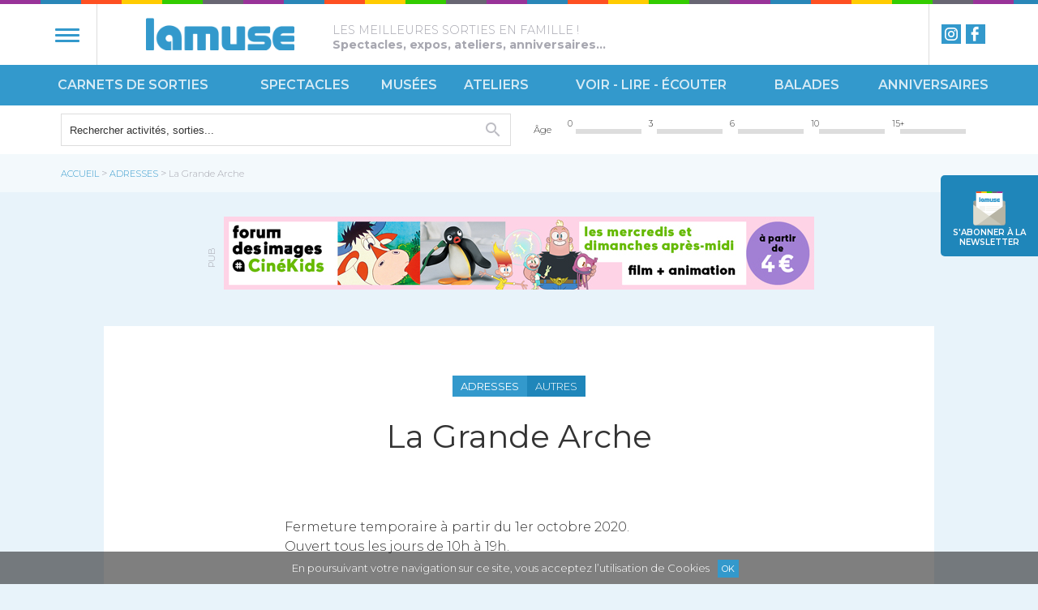

--- FILE ---
content_type: text/html; charset=UTF-8
request_url: https://www.lamuse.fr/adresses-enfants/la-grande-arche-8202.html
body_size: 4414
content:
<!DOCTYPE html PUBLIC "-//W3C//DTD XHTML 1.0 Transitional//EN" "http://www.w3.org/TR/xhtml1/DTD/xhtml1-transitional.dtd">
<html xmlns="http://www.w3.org/1999/xhtml">
<head>
<meta http-equiv="Content-Type" content="text/html; charset=utf-8" />
<meta name="robots" content="index,follow" />
<meta name="rating" content="General">
<meta name="distribution" content="Global" />
<meta name="revisit-after" content="1 day" />
<meta name="description" content="Meilleures idées de sortie et activité pour enfant à Paris : spectacles, expos, musées, cinéma, ateliers, parcs et anniversaires enfant." />
<meta name="keywords" content="sortie enfant, activité pour enfant, sortir en famille, spectacle pour enfant, spectacles, anniversaire enfant, ateliers enfant, théâtre enfant, musée pour enfant à Paris" />
<meta name="viewport" content="initial-scale=1.0, width=device-width" />

<!--[if lt IE 9]>
<script src="//html5shim.googlecode.com/svn/trunk/html5.js"></script>
<![endif]-->

<meta property="og:type" content="website" />
<meta property="og:site_name" content="lamuse.fr"/>
<meta property="fb:admins" content="590614934,766967766"/>
<meta property='og:type' content='article' />
<meta property='og:title' content='LAMUSE | La Grande Arche' />
<meta property='og:description' content='Meilleures id&eacute;es de sortie et activit&eacute; pour enfant &agrave; Paris : spectacles, expos, mus&eacute;es, cin&eacute;ma, ateliers, parcs et anniversaires enfant.' />
<meta property='og:url' content='https://www.lamuse.fr/adresses-enfants/la-grande-arche-8202.html' />
<meta property='og:image' content='https://www.lamuse.fr/images/logo_lamuse.png' />
<meta name="twitter:card" content="summary" />
<meta name="twitter:url" content="https://www.lamuse.fr/adresses-enfants/la-grande-arche-8202.html" />
<meta name="twitter:title" content="LAMUSE | La Grande Arche" />
<meta name="twitter:description" content="Meilleures id&eacute;es de sortie et activit&eacute; pour enfant &agrave; Paris : spectacles, expos, mus&eacute;es, cin&eacute;ma, ateliers, parcs et anniversaires enfant." />
<meta name="twitter:image" content="https://www.lamuse.fr/images/logo_lamuse.png" />

<title>LAMUSE | La Grande Arche</title>

<link rel="preconnect" href="https://fonts.googleapis.com">
<link rel="preconnect" href="https://fonts.gstatic.com" crossorigin>
<link href="https://fonts.googleapis.com/css2?family=Montserrat:ital,wght@0,100..900;1,100..900&display=swap" rel="stylesheet">

  
<script type="text/javascript" src="/js/jquery-1.12.3.min.js"></script>
<script type="text/javascript" src="/js/jquery-ui.js"></script>
<script type="text/javascript" src="/js/jquery.cookie.js"></script>
<script type="text/javascript" src="/js/search.js"></script>
<script type="text/javascript" src="/js/common.js"></script>
<script type="text/javascript" src="/js/display.js"></script>

<link rel="stylesheet" href="/css/style.css" type="text/css" />


<link rel="alternate" type="application/rss+xml" title="rss" href="" />
<!-- Google tag (gtag.js) -->
<script async src="https://www.googletagmanager.com/gtag/js?id=G-6DFTCR998F"></script>
<script>
  window.dataLayer = window.dataLayer || [];
  function gtag(){dataLayer.push(arguments);}
  gtag('js', new Date());

  gtag('config', 'G-6DFTCR998F');
</script>

<!-- Facebook Pixel Code -->
<script>
!function(f,b,e,v,n,t,s)
{if(f.fbq)return;n=f.fbq=function(){n.callMethod?
n.callMethod.apply(n,arguments):n.queue.push(arguments)};
if(!f._fbq)f._fbq=n;n.push=n;n.loaded=!0;n.version='2.0';
n.queue=[];t=b.createElement(e);t.async=!0;
t.src=v;s=b.getElementsByTagName(e)[0];
s.parentNode.insertBefore(t,s)}(window, document,'script',
'https://connect.facebook.net/en_US/fbevents.js');
fbq('init', '369721681062975');
fbq('track', 'PageView');
</script>
<noscript><img height="1" width="1" style="display:none"
src="https://www.facebook.com/tr?id=369721681062975&ev=PageView&noscript=1"
/></noscript></head>
<body class="page">
<header>
<div id="header-logo">
<div class="stripes"></div>
<div class="wrapper">
<div id="burger"><span></span><p>menu</p></div>
<a href="/" title="Lamuse" id="logo">
	<img src="/images/logo_lamuse.png" alt="Lamuse"></a>
	<h1>Lamuse</h1><h2 id="baseline">LES MEILLEURES SORTIES EN FAMILLE !  <b><br>Spectacles, expos, ateliers, anniversaires...</b></h2><div class="social">
<a href="https://www.facebook.com/lamuseFR" target="_blank" class="fb">Facebook</a><a href="https://www.instagram.com/lamuse.fr/" target="_blank" class="instagram">instagram</a></div>
</div>
</div>

<nav>
<a href="" class="close"><span></span></a>
<ul><li ><a href="/carnets-de-sorties-enfants">Carnets de sorties</a></li><li ><a href="/spectacles-enfants">Spectacles</a></li><li  class="subcat"><a href="/musees-enfants">Musées</a><div class="cat"><ul><li style="background-image:url(/media/thumb/main_peinture3.jpg);"><a href="/musees-enfants/ateliers-des-musees">Ateliers des musées</a></li><li style="background-image:url(/media/thumb/musee_tableaux.jpg);"><a href="/musees-enfants/expos-et-visites-guidees">Expos et Visites guidées</a></li></ul></div></li><li  class="subcat"><a href="/ateliers-enfants">Ateliers</a><div class="cat"><ul><li style="background-image:url(/media/thumb/atelierenfant2.jpg);"><a href="/ateliers-enfants/enfants">Enfants</a></li><li style="background-image:url(/media/thumb/parentsenfants2.jpg);"><a href="/ateliers-enfants/parents-et-enfants">Parents et enfants</a></li></ul></div></li><li  class="subcat"><a href="/voir-lire-ecouter-enfants">Voir - Lire - Écouter</a><div class="cat"><ul><li style="background-image:url(/media/thumb/enfant.png);"><a href="/voir-lire-ecouter-enfants/Ecouter">Écouter</a></li><li style="background-image:url(/media/thumb/lecture2.jpg);"><a href="/voir-lire-ecouter-enfants/lire">Lire</a></li><li style="background-image:url(/media/thumb/cinema2.jpg);"><a href="/voir-lire-ecouter-enfants/voir">Voir</a></li></ul></div></li><li  class="subcat"><a href="/balades-enfants">Balades</a><div class="cat"><ul><li style="background-image:url(/media/thumb/velo.jpg);"><a href="/balades-enfants/nature-et-monuments">Nature et Monuments</a></li><li style="background-image:url(/media/thumb/fille_ballon4.jpg);"><a href="/balades-enfants/parc-a-theme">Parc à thème</a></li><li style="background-image:url(/media/thumb/promenade2.jpg);"><a href="/balades-enfants/visites-guidees">Visites Guidées</a></li></ul></div></li><li ><a href="/anniversaires-enfants">Anniversaires</a></li></ul></nav>
<form id="search" method="post" action="/recherche">
<input type="hidden" name="action" value="search">
<input type="hidden" name="basedir" value="/">

<div class="wrapper">

	<div class="container quoi">
	<input type="text" name="quoi" id="search-quoi" value="Rechercher activités, sorties..." >
	<input type="hidden" name="label-quoi" value="Rechercher activités, sorties...">
	<div class="results"></div>
	</div>
	
	
	<div class="container field quelage inactive" data-field="age_deb">
<span>Âge</span>
<ul><li></li><li>
				<span class="age_deb">0</span>
				<a href="/age/0-3" class="tranche " data-deb="0" data-fin="3" ></a>
</li><li>
				<span class="age_deb">3</span>
				<a href="/age/3-6" class="tranche " data-deb="3" data-fin="6" ></a>
</li><li>
				<span class="age_deb">6</span>
				<a href="/age/6-10" class="tranche " data-deb="6" data-fin="10" ></a>
</li><li>
				<span class="age_deb">10</span>
				<a href="/age/10-15" class="tranche " data-deb="10" data-fin="15" ></a>
</li><li>
				<span class="age_deb">15+</span>
				<a href="/age/15-100" class="tranche " data-deb="15" data-fin="100" ></a>
</li>
</ul>
<button class="close"></button>
</div></div>
</form>
<a href="/newsletter" id="newsletter"><span>S'abonner à la </span>newsletter</a>
</header><div id="breadcrumbs">
<div class="wrapper">
<a href="">Accueil</a> > <a href="http://www.lamuse.fr/adresses-enfants">Adresses</a> > <span>La Grande Arche</span></div>
</div><div class="ads banniere" id="ad-787">
				<span class="pub">pub</span><a href="https://www.lamuse.fr/voir-lire-ecouter-enfants/cinekids-un-seul-mot-dordre-pour-cette-nouvelle-edition-rigoler-9622.html"  target="_blank" id="ad-787" class="ads"><img src="/pub/cinekids-lamuse-banniere-728x90-250821.jpg" alt="cinekids-lamuse-banniere-728x90-250821.jpg"  width="728" height="90" /></a></div>


<article class="page"><div class="wrapper article"><div class="image"><img src="/media/images/" title="" alt=""></div><h4 class="categorie">Adresses</h4><div class="rubrique">autres</div><h3 class="title">La Grande Arche</h3><div class="date passed"></div><div class="content noaside"><p>Fermeture temporaire &agrave; partir du 1er octobre 2020. <br />Ouvert tous les jours de 10h &agrave; 19h.&nbsp;</p></div><div class="clr"></div></div>
<div class="author">
			<div class="wrapper">
				<div class="image" style="background-image:url(/media/images/muriel_desveaux.jpg);"></div>
				<span class="author">Par <b>Muriel Desveaux</b><br>M&egrave;re de trois filles, a travaill&eacute; au service marketing d&rsquo;une grande entreprise.&nbsp;Objectif 100% qualit&eacute; !</span>
				<div class="clr"></div>
			</div>
	</div><link rel="stylesheet" href="https://unpkg.com/leaflet@1.0.3/dist/leaflet.css" integrity="sha512-07I2e+7D8p6he1SIM+1twR5TIrhUQn9+I6yjqD53JQjFiMf8EtC93ty0/5vJTZGF8aAocvHYNEDJajGdNx1IsQ==" crossorigin=""/>
<script src="https://unpkg.com/leaflet@1.0.3/dist/leaflet.js" integrity="sha512-A7vV8IFfih/D732iSSKi20u/ooOfj/AGehOKq0f4vLT1Zr2Y+RX7C+w8A1gaSasGtRUZpF/NZgzSAu4/Gc41Lg==" crossorigin=""></script><div id="map"></div><script>

	var mymap = L.map("map",{ zoom:13,home: true,scrollWheelZoom: false}).setView([48.8933878, 2.23663859]);
		
	L.tileLayer("https://{s}.tile.openstreetmap.org/{z}/{x}/{y}.png", {
		maxZoom: 18,
		attribution: '&copy; <a href="https://www.openstreetmap.org/copyright">OpenStreetMap</a> contributors',
	}).addTo(mymap);

	L.marker([48.8933878, 2.23663859]).addTo(mymap)
		.bindPopup("<b>La Grande Arche</b><br>1, parvis de la Défense<br>92800 PUTEAUX ").openPopup();


	var popup = L.popup();

</script><div class="wrapper">
<div id="related">
<div>
<div class="clr"></div></div>
</div>
</div></article>


<div id="contactlayer">
<h2>Contact</h2>
<div class="wrapper">
<div class="col">
	<img src="/images/pic_contact.png"> 
</div>
<div class="col">
<p>Envie de partager vos coups de cœurs, vos découvertes ?<br>
Vous avez particulièrement apprécié un spectacle, une visite, un film, un livre, l’organisation d’un anniversaire... <br>Cette rubrique « Contact » est la vôtre. N’hésitez pas à partager et échanger, nous serons bien évidemment attentifs à toutes vos suggestions !</p></div>
</div>
<div class="clr"></div>
<a href="contact" class="btn">Écrivez-nous</a>

</div>
<div id="tagcloud" class="wrapper"><a href="http://www.lamuse.fr/recherche-tag/autres-activites-gratuites" style="font-size:130.76923076923%;opacity:1.0769230769231;" >Autres activités gratuites</a> <a href="http://www.lamuse.fr/recherche-tag/autres-ateliers-a-decouvrir" style="font-size:153.84615384615%;opacity:1.3076923076923;" >Autres ateliers à découvrir</a> <a href="http://www.lamuse.fr/recherche-tag/autres-idees-d-expos" style="font-size:176.92307692308%;opacity:1.5384615384615;" >Autres idées d expos</a> <a href="http://www.lamuse.fr/recherche-tag/autres-idees-de-balades" style="font-size:100%;opacity:0.76923076923077;" >Autres idées de balades</a> <a href="http://www.lamuse.fr/recherche-tag/autres-idees-de-concerts" style="font-size:115.38461538462%;opacity:0.92307692307692;" >Autres idées de concerts</a> <a href="http://www.lamuse.fr/recherche-tag/autres-idees-de-films" style="font-size:115.38461538462%;opacity:0.92307692307692;" >Autres idées de films</a> <a href="http://www.lamuse.fr/recherche-tag/autres-idees-de-pieces-classiques" style="font-size:123.07692307692%;opacity:1;" >Autres idées de pièces classiques</a> <a href="http://www.lamuse.fr/recherche-tag/autres-idees-de-spectacles" style="font-size:200%;opacity:1.7692307692308;" >Autres idées de spectacles</a> <a href="http://www.lamuse.fr/recherche-tag/noel" style="font-size:100%;opacity:0.76923076923077;" >Noël</a> <a href="http://www.lamuse.fr/recherche-tag/parcours-bebe" style="font-size:169.23076923077%;opacity:1.4615384615385;" >Parcours bébé</a> <a href="http://www.lamuse.fr/recherche-tag/parcours-conte" style="font-size:115.38461538462%;opacity:0.92307692307692;" >Parcours conté</a> </div><footer>
<div class="wrapper">
<div class="col">
<div class="logo"></div>
<div class="baseline"><br>LES MEILLEURES SORTIES EN FAMILLE !  <b><br>Spectacles, expos, ateliers, anniversaires...</b></div><div class="social">
<a href="https://www.facebook.com/lamuseFR" target="_blank" class="fb">Facebook</a><a href="https://www.instagram.com/lamuse.fr/" target="_blank" class="instagram">instagram</a></div>
</div>

<div class="col">
<h5>Activités enfants</h5>
<a href="/carnets-de-sorties-enfants">Carnets de sorties</a><br><a href="/spectacles-enfants">Spectacles</a><br><a href="/musees-enfants">Musées</a><br><a href="/ateliers-enfants">Ateliers</a><br><a href="/voir-lire-ecouter-enfants">Voir - Lire - Écouter</a><br><a href="/balades-enfants">Balades</a><br><a href="/anniversaires-enfants">Anniversaires</a><br></div>

<div class="col">
<h5>Sortir en famille</h5>
<a href="/adresses-enfants/salles-de-spectacle">Salles de spectacle</a><br><a href="/adresses-enfants/parcs-et-jardins">Parcs et jardins</a><br><a href="/adresses-enfants/monuments">Monuments</a><br><a href="/adresses-enfants/espaces-culturels">Espaces culturels</a><br><a href="/adresses-enfants/musees">Musées</a><br><a href="/adresses-enfants/parcs-d-attractions">Parcs d'attractions</a><br><a href="/adresses-enfants/cinemas">Cinémas</a><br><a href="/adresses-enfants/autres">autres</a><br></div>

<div class="col">
<h5>LAMUSE.FR</h5>
<a href="/a-propos.html">A propos</a><br><a href="/partenariat-lamuse.html">Partenariat LAMUSE</a><br><a href="/mentions-legales.html">Mentions légales</a><br><a href="/contact.html">Contact</a><br><a href="/newsletter.html">newsletter</a><br></div>

</div>
<div class="clr"></div>
<a href="#top" class="top_link">Haut de la page</a>
<div class="stripes"></div>
</footer>
<script type="text/javascript" src="/js/cookies_accept.js"></script>
<link rel="stylesheet" type="text/css" href="/css/cookies.css" media="screen" />
<div id="cookie_banner">En poursuivant votre navigation sur ce site, vous acceptez l’utilisation de Cookies<button type="button">Ok</button></div>
<script type="text/javascript" src="/js/popin.js"></script>
<link rel="stylesheet" type="text/css" href="/css/popin.css" media="screen" />
<div class="overlay"></div>
<div id="newsletter_popin" class="popin">
<div class="stripes top"></div>
<div class="content">
<h3><b>NEWSLETTER</b></h3>
<p>Vous avez les enfants ?<br>Nous avons les idées !</p>
<p>Recevez notre newsletter hebdo<p><form id="newsletterForm" method="post" action="/newsletter">
	<input type="text" name="email_inscrits"  id="email_inscrits" placeholder="Email" />
	<input type="submit" name="inscription"  value="Je m'abonne gratuitement" />
	<input type="hidden" name="action" value="inscription" />
</form>
<a href="#" class="close">Non merci</a>
</div>
<div class="mention">* Nous ne cèderons jamais vos coordonnées à des tiers</div>
<span class="icon"></span>
<div class="stripes bot"></div>
</div>
</body>
</html>

--- FILE ---
content_type: text/css
request_url: https://www.lamuse.fr/css/style.css
body_size: 9925
content:
@charset "UTF-8";
/* CSS Document */
/* pascale moise pascalemoise.com 2020/02 */

/* color chart blue #3399cc light blue #e8f3fa 	grey: #a7a7b0;*/


* {
	margin: 0;
	box-sizing: border-box;         /* For IE and modern versions of Chrome */
	-moz-box-sizing: border-box;    /* For Firefox                          */
	-webkit-box-sizing: border-box;
}
*:focus {
    outline: none;
}

p {
margin-bottom:10px;
 }
a, .color { text-decoration:none;color:#3399cc; }
a img { border:0; }
hr {	border:0; border-top:1px solid #dadee0; }
div.clr {
	clear: both;height: 0px;
}
body { 
	text-align:center;
	background:#e8f3fa;
}
html, body {
	position: relative;
}
body, table, p,td,div, li, button {
	font-family: 'Montserrat', sans-serif;
	font-size: 13px;
	color: #333;
	line-height: 16px;
	font-weight: 300;
}
img, div, a, ul, input { behavior: url(iepngfix.htc) }

.blue {
	 color: #3399CC;
}

div.wrapper {
	clear: both;
	position: relative;
	max-width: 1600px;
	width: calc(100% - 120px);
	margin: auto;
	padding: 0;
}



@font-face {
  font-family: 'Material Icons';
  font-style: normal;
  font-weight: 400;
  src: url(MaterialIcons-Regular.eot); /* For IE6-8 */
  src: local('Material Icons'),
       local('MaterialIcons-Regular'),
       url(MaterialIcons-Regular.woff2) format('woff2'),
       url(MaterialIcons-Regular.woff) format('woff'),
       url(MaterialIcons-Regular.ttf) format('truetype');
}
.material-icons {
  font-family: 'Material Icons';
  font-weight: normal;
  font-style: normal;
  font-size: 24px;  /* Preferred icon size */
  display: inline-block;
  line-height: 1;
  text-transform: none;
  letter-spacing: normal;
  word-wrap: normal;
  white-space: nowrap;
  direction: ltr;

  /* Support for all WebKit browsers. */
  -webkit-font-smoothing: antialiased;
  /* Support for Safari and Chrome. */
  text-rendering: optimizeLegibility;

  /* Support for Firefox. */
  -moz-osx-font-smoothing: grayscale;

  /* Support for IE. */
  font-feature-settings: 'liga';
}


@media screen and (max-width:1030px)  {
	div.wrapper {
		width: calc(100% - 60px);
	}
	div.wrapper.article {
		width: calc(100% - 0px);
	}
	header div.wrapper {
		padding: 0 15px;
		margin: 0;
		width: 100%;
	}
}

a.call-to-action {
	color: #fff;
  	display: block;
	width: fit-content;
	margin: 10px auto;
  font-family: 'Montserrat', sans-serif;
  text-transform: uppercase;
  font-size: 14px !important;
  font-weight: 600;
  height: 40px;
  line-height: 35px !important;
  padding: 0 20px;
  background: #3399CC;
  border: 3px solid #3399CC;
  text-decoration: none;
  transition: all .5s ease-in-out 0s;
}
a.call-to-action:hover {
  color: #3399CC;
  background: #fff;
}
a.call-to-action strong {
	line-height: 35px !important;
	font-size: 14px !important;
	font-weight: 600;
}
/*----------- header ----------*/
header{
	text-align: left;
}


/*----------------------- newsletter & contact button ---------------------*/
a#newsletter, a#contact {
	display:inline-block;
	position: fixed;
	top: 30%;
	right: 0;
	height: 100px;
	width: 120px;
	background: #1f86ba url(../images/pic_newsletter.png)no-repeat center 20px;
	border: 0;
	margin: 0;
	border-bottom-left-radius:5px;
	border-top-left-radius:5px;
	z-index: 99;
	font-size: 10px;
	line-height: 1.2em;
	color: #fff;
	font-weight: 600;
	padding-top: 65px;
	text-align: center;
	text-transform:uppercase;
	transition: background-color .25s ease-in-out 0s;
}
a#contact {
	top: calc(30% + 100px + 15px);
	background: #1f86ba url(../images/pic_contact.png)no-repeat 70% -20px;
}
a#newsletter:hover,a#contact:hover {
	background-color: #3399CC;
}

@media screen and (max-width: 1024px) {
	a#newsletter, a#contact {
		height: 80px;
		width: 90px;
		background-size: 50%;
		background-position: center 10px;
		padding-top: 62px;
	}
	a#newsletter span, a#contact span {
		display: none;
	}
	 a#contact {
		top: calc(30% + 80px + 15px);
		background: #1f86ba url(../images/pic_contact.png)no-repeat 30px -25px;
	}
}
@media screen and (max-width: 800px) {
	a#newsletter, a#contact {
		height: 40px;
		width: 40px;
		background: #1f86ba url(../images/pic_newsletter.png)no-repeat center center;
		padding-top: 0px;
		text-indent:-999em;
		background-size: 60%;
	}
	 a#contact {
		top: calc(30% + 40px + 10px);
		background: #3399CC url(../images/pic_contact.png)no-repeat 10px -20px;
		background-size: 100%;
	}
}
/*----------------------- burger menu ---------------------*/

#burger {
	display: inline-block;
  	position: absolute;
	padding: 32px 22px 32px 0;
 	cursor: pointer;
	width: 60px;
	text-indent: -9999em;
	height: 75px;
	border-right: 1px solid #ddd;
}
#burger.active {
	right: 28px;
	z-index: 9999;
}
#burger span {
	margin-top: 5px;
	margin-left:8px;
	height: 50px;
}

#burger span, #burger span:before, #burger span:after {
  position: absolute;
  display: block;
  cursor: pointer;
  border-radius: 1px;
  height: 3px;
  width: 30px;
  background: #3399cc;
  content: '';
}
#burger span:before
 {
  top: -7px;
}
#burger span:after
 {
  bottom: -7px; 
}
#burger span, #burger span:before, #burger span:after {
  transition: all 500ms ease-in-out;
}

#burger.active span {
  background-color: #fff;
}
#burger.active span:before, #burger.active span:after {
  top: 0;
}
#burger.active span:before{
  transform: rotate(45deg);
}
#burger.active span:after {
  transform: rotate(-45deg);
}

a.close {
	display: none;
  transition: all .2s ease-in-out;
} 
nav.open a.close {
	display: inline-block;
	position: absolute;
	left: calc(50% - 15px);
	top: 30px;
	opacity: .8;
}
nav.open a.close::before, nav.open a.close::after {
  position: absolute;
  display: block;
  cursor: pointer;
  border-radius: 1px;
  height: 3px;
  width: 30px;
  background: #fff;
  content: '';
}
nav.open a.close::before
 {
  top: 0px;
  transform: rotate(45deg);
}
nav.open a.close::after
 {
  top: 0px; 
  transform: rotate(-45deg);
}
nav.open a.close:hover {
	opacity: 1;
}


/*----------------------- logo + baseline ---------------------*/
div.stripes {
	background: url(../images/sprite_lamuse.png)repeat-x left top;
	height: 5px;
}

header #header-logo {
	position: fixed;
	top: 0;left: 0;
	width: 100%;
	height: 80px;
	background: #fff;
	z-index: 10;
}

header a#logo {
	position: absolute;
	left: 120px;
	top: 17px;
}
header a#logo img {
	height: 40px;
}
header h1 {
	text-indent: -999em;
}
header h2 {
	display: block;
	position: absolute;
	left: 350px;
	top: 0px;
	width: 550px;
	height: 80px;
	color: #a7a7b0;
	font-weight: 300;
	font-size: 1.1em;
	line-height: 1.3em;
	padding: 23px 180px 10px 0;
	/*background: url(../images/sprite_lamuse.png)no-repeat 380px -12px;*/
}
header h2 span {
	font-size: .8em;
	text-transform: uppercase;
}
@media screen and (max-width:960px)  {
	header h2 {
		padding: 23px 20px 10px 80px;
		background: none;
		text-align: right;
	}
}
@media screen and (max-width:800px)  {
	header h2 {
		display: none;
	}
	
}

header div.social {
	display: inline-block;
	position: absolute;
	right: 0;top: 0px;
	width: 75px;height: 75px;
	border-left: 1px solid #ddd;
}
div.social a.fb {
	display: inline-block;
	position: absolute;
	left: 45px;top: 25px;
	width: 24px;height: 24px;
	text-indent: -9999em;
	background: url(../images/sprite_lamuse.png) -576px -117px;
}
div.social a.instagram {
	display: inline-block;
	position: absolute;
	left: 15px;top: 25px;
	width: 24px;height: 24px;
	text-indent: -9999em;
	background: url(../images/sprite_lamuse.png) -535px -117px;
}
@media screen and (max-width:400px)  {
	#burger {
		padding: 32px 6px;
		width: 60px;
	}
	header a#logo { 
		left: 80px;
	}
}


/*----------------------- nav ---------------------*/

nav {
	position: fixed;
	width: 100%;
	top: 80px;
	background: #3399CC;
	z-index: 9;
}
nav.sticky {
	box-shadow:  0px 0px 10px 0px rgba(0, 0, 0, 0.2);
}
nav > ul {
	margin: 0 auto;padding: 0;
	max-width: 1600px;
	width: calc(100% - 60px);
	margin: auto;
	list-style: none;
	display:table;
}
nav > ul > li {
    height: 50px;
    text-align: center;
    vertical-align: middle;
    display: table-cell;
}
nav > ul > li >a {
	position: relative;
	display: inline-block;
    text-transform: uppercase;
    font-weight: 600;
    color: #fff;
    text-align: center;
	opacity: .8;
	font-size: 16px;
}
nav > ul > li:hover > a, nav > ul > li > a.active {
	opacity: 1;
}
nav:not(.open) > ul > li > a::after {
	content: "";
	position: absolute;
	bottom: -12px;
	display: block;
	height: 16px;
	width: 16px;
	left: calc(50% - 5px);
	background-color: #1f86ba;
	transform: rotate(45deg);
	transition: opacity .1s ease-in-out 0s;
	opacity: 0;
}
nav:not(.open) > ul > li.subcat:hover > a::after {
	opacity: 1;
}
nav:not(.open) > ul > li a.active {
	overflow: hidden;
}
nav:not(.open) > ul > li > a {
	display: inline-block;
	line-height: 50px;
	position: relative;
	overflow: hidden;
}
nav:not(.open) > ul > li > a.active::after {
	opacity: 1;
	background-color: #fff;
}
nav:not(.open) > ul > li.subcat:hover > a.active::after {
	background-color: #1f86ba;
}
nav div.cat {
	box-sizing: border-box;
	height: 0px;
	transition: height .2s ease-out;
	list-style: none;
	position: absolute;
	left: 0;
	top: 50px;
	width: 100%;
	padding: 0px 30px;
	background: #1f86ba;
	text-align:center;
	overflow: hidden;
}
nav:not(.open) > ul > li:hover  div.cat {
	height:250px;
}


nav div.cat ul {
	display: inline-block;
	margin:  0 auto;
	width: auto;
	padding: 0;
}
nav div.cat ul li {
	display: inline-block;
	position: relative;
	border-radius: 50%;
	width: 180px;
	height: 180px;
	float: left;
	margin: 30px;
	background: #2fc0fc center center;
	background-size: cover;
	text-align: center;
}
nav div.cat ul li::before {
	content: ' ';
	display: inline-block;
	background-color: rgba(31,134,186,.25);
	width: 100%;
	height: 100%;
	transition: all ease-in-out .2s;
}
nav:not(.open) div.cat ul li:hover::before {
	background-color: rgba(31,134,186,0);
}

nav div.cat ul li a {
	position: absolute;
	display: block;
	text-align: center;
	padding: 40px;
	top: 0;
	height: 100%;
	width: 100%;
	border-radius:50%;
	color: #fff;
    text-transform: uppercase;
    font-weight: 600;
    font-size: 14px;
}

@media screen and (max-width:1300px)  {
	nav:not(.open) > ul > li:hover  div.cat {
		height:210px;
	}
	nav div.cat ul li {
		width: 150px;
		height: 150px;
		margin: 30px 10px;
	}
	nav div.cat ul li a {
		padding: 40px 20px;
		font-size: 13px;
	}
}
@media screen and (max-width:900px)  {
	nav > ul > li >a {
		font-size: 14px;
	}
nav:not(.open) > ul > li:hover  div.cat {
		height:180px;
	}
	nav div.cat ul li {
		width: 120px;
		height: 120px;
	}
	nav div.cat ul li a {
		padding: 30px 10px;
	}
}



nav.open {
	position: fixed;
	top: 0px;
	background: #3399cc;
	width: 100%;height: 100%;
	text-align: center;
	z-index: 99;
}
nav.open > ul {
	margin: 10% auto;
	padding: 0;
}
nav.open > ul > li {
	display: block;
	height: auto;
	line-height: 3em;
}
nav.open > ul > li > a{
	color: #fff;
	font-size: 2em;
}
nav.open > ul > li > a:after {
	height: 3px;
	background-color: #fff;
}
nav.open div.cat {
	position: relative;
	top: none;left: none;
}
nav.open > ul > li.subcat > a::after {
	display: none;
}
nav.open > ul > li.subcat.click div.cat {
	height: auto;
	background: none;	
	position: relative;
	top: 0;left: 0;
	padding: 0;
}
nav.open > ul > li.subcat.click div.cat ul {
	margin: 0;
	padding: 0;
	display: block;
	background: none;
}
nav.open > ul > li.subcat.click div.cat ul li {
	display: block;
	float: none;
	width: 100%;
	margin: 1px 0;
	border-radius: 0px;
	height: auto;
	width: auto;
	background-size:0%;
}
nav.open > ul > li.subcat.click div.cat ul li a {
	position: relative;
	padding: 0;
	line-height: 30px;
	border-radius: 0;
}


/*----------------------- search-bar ---------------------*/
form#search {
	display: block;
	position: relative;
	margin-top: 130px;
	padding: 10px 15px;
	height: 60px;
	width: 100%;
	background:#fff;
	z-index: 8;
}
form#search div.container {
	position: relative;
	display: inline-block;
     height: 40px;
}
form#search div.container.quoi {
	position: relative;
	width: calc(50% - 10px);
}
form#search div.container.quoi.fullwidth {
	width: 100%;
}
form#search div.container.quoi:after {
	display: block;
	position: absolute;
	right: 10px;top: 12px;
	font-family: 'Material icons';
	font-size: 24px;
	content: '\e8b6';
	color: #a7a7b0;
	z-index:2;
	opacity: .75;
}
form#search div.container.quoi.active:after {
	content: ' ';
}

form#search input {
	position: absolute;
	top: 0px;
	height: 40px;
    width: 100%;
	border: 1px solid transparent;
	padding: 0 10px;
	color: #333;
	font-size: 13px;
	 -webkit-appearance: none;
    appearance:none;
   -webkit-border-radius: 0;
    -moz-border-radius: 0;
    border-radius: 0;
	border: 1px solid #ddd;
}
form#search input[type=submit] {
	position: absolute;
	right: 0;
	width: 60px;
	background:#1f86ba url('../images/sprite_lamuse.png') no-repeat 21px -108px;
	text-indent: -999em;
	transition: all 0.3s ease-in-out, transform 0.3s ease-in-out;
	cursor: pointer;
}
form#search input[type=submit]:hover {
	background-color: #000;
}
form#search input:focus, form#search select:focus {
	outline: none;
	border: 1px solid #ddd;
}
form#search input:hover, form#search input:focus {
	border-color: #3399CC;
}
div.quelage {
	width: calc(50% - 5px);
	display: inline-block;
}
form#search div.quelage {
	float: right;
}
div.quelage > span {
	width:50px;
	display: inline-block;
	text-align: right;
	padding-right: 15px;
	font-size: .9em;
	color: #333;
	line-height: 40px;
}



div.quelage ul {
	position:relative;
	width: calc(100% - 50px);
	padding: 0;
	margin: 0;
	list-style:none;
	display: table;
	float: right;
	height: 40px;
	overflow: hidden;
}
#filter div.quelage.active > span { 
	display: none;
}
#filter div.quelage.active ul { 
	float: left;
	margin-left: 10px;
}
div.quelage ul li {
	display:inline-block;
	position: relative;
	width:calc((100% - 10px) / 5);
	height: 40px;
	cursor: pointer;
}
div.quelage ul li:first-child {
	width: 10px;
}

/*
div.quelage ul li:first-child:before,  div.quelage ul li:last-child:before {
	position: absolute;
	top: 5px;left: 0;
	width: 40px;
	line-height: 30px;
	height: 30px;
	overflow: hidden;
	font-family:'Material icons';
	color: #a7a7b0;
	opacity: .5;
	content: '\eb41';
	font-size: 24px;
}
div.quelage ul li:last-child:before {
	content: '\e87c';
	font-size: 28px;
}
*/
div.quelage ul li span.age_deb{
	position: absolute;
	top: 5px;left: -5px;
	font-size: .8em;
	color: #333;
	
}
div.quelage ul li a.tranche{
	display: block;
	position: absolute;
	height: 40px;
	bottom: 0px;
	width: 90%;
}
div.quelage ul li a.tranche:before {
	content: ' ';
	display: inline-block;
	position: absolute;
	bottom: 15px;
	left: 5%;
	height: 6px;
	width: 90%;
	background: #ddd;
}
div.quelage ul li a.tranche:after {
	content: ' ';
	display: inline-block;
	position: absolute;
	bottom: 15px;
	left: 55%;
	height: 6px;
	width: 0%;
	background: #3399cc;
	transition: all 0.3s ease-in-out, transform 0.3s ease-in-out;
}
div.quelage ul li:hover a.tranche:after {
	width: 90%;
	left: 5%;
}
div.quelage ul a.tranche.active:after {
	width: 90%;
	left: 5%;
}



@media screen and (max-width:800px)  {
	form#search {
		margin-top: 80px;
	}
	nav {
		 display: none;
	}
	nav.open {
		 display: block;
	}
	div#header-logo {
		border-bottom: 1px solid #ddd;
	}
	div.banniere {
		display: none;
	}
	body.homepage > section {
		top: 120px;
		padding-bottom: 120px;
	}
}




@media screen and (max-width:1024px)  {
	form#search .wrapper {
		padding: 0 15px;
	}

}




form button.close {
	position: absolute;
	display: none;
	right: 5px;bottom: 10px;
	height: 20px;width: 20px;
	text-transform: uppercase;
	font-size: 1.25em;
	border: 0;
	cursor: pointer;
	margin: 0px;
	padding: 0px;
	z-index: 3;
}
form button.close.active {
	display:inline-block;
}

form button.close:after {
	display: inline-block;
	font-family:'Material icons';
	content: '\e5c9';
	font-size: 20px;
	line-height: 16px;
	padding: 0;
	font-weight: 400;
	text-transform:none;
	color: #a7a7b0;
	opacity: .5;
}


form#search input#search-categorie {
	background: #fff url('../images/sprite_lamuse.png') no-repeat right -635px;
}
form#search input#search-age {
	background: #fff url('../images/sprite_lamuse.png') no-repeat right -182px;
}
form#search input#search-ou {
	background: #fff url('../images/sprite_lamuse.png') no-repeat right -213px;
}
form#search input#search-quand {
	background: #fff url('../images/sprite_lamuse.png') no-repeat right -152px;
}

form .results {
	display: none;
	position: absolute;
	left: 0;
	top: 40px;
	width: 100%;
	max-height: 500px;
	overflow-y:auto;
	overflow-x: hidden;
	background: #fff;
	border: 1px solid #ddd;
	border-top: 0;
	box-shadow: 0 5px 15px -5px rgba(0, 0, 0, 0.506);
	z-index: 9;
}
form .results ul {
	list-style: none;
	padding: 0px;
	margin: 0;
}
form .results ul li a, form .results ul li span {
	display: block;
	padding: 10px;
	color: inherit;
}
form .results ul li a:hover,  form .results ul li span.hover {
	color: #fff;
	background: #1f86ba;
	cursor: pointer;
}


/*-------------datepicker------------*/
.ui-corner-all {
}
.ui-datepicker {
	margin-top: -80px; 
}

.ui-datepicker-month, .ui-datepicker-year {
	color: #fff;
	text-transform: uppercase;
	font-weight: 400;
}
.ui-datepicker-header.ui-widget-header.ui-helper-clearfix.ui-corner-all {
	background: #3399cc;
	border: 1px solid #3399cc;
	-moz-border-radius-bottomright: 0px;
	-webkit-border-bottom-right-radius: 0px;
	-khtml-border-bottom-right-radius: 0px;
	border-bottom-right-radius: 0px;
}
.ui-corner-all, .ui-corner-bottom, .ui-corner-left, .ui-corner-bl {
	-moz-border-radius-bottomright: 0px;
	-webkit-border-bottom-right-radius: 0px;
	-khtml-border-bottom-right-radius: 0px;
	border-bottom-right-radius: 0px;
}

/*----------------------- HOME coups de cœur ---------------------*/
div#nepasrater, div#selection, div#cdc, div#list, div#now  {
	margin: 0 -1.5%;
	text-align: center;
}
body.homepage #list {
	margin-top: 50px;
}
div#selection {
	padding: 80px 0;
}
/*
div#nepasrater article,div#selection article,div#now article, div#cdc article, #list article,  #related article {
	display: inline-block;
	float: left;
	width: 30.3%;
	margin: 2.5% 1.5% .5% 1.5%;
	height: 440px;
	background: #fff;
	transition: margin .3s ease-in-out 0s;
}
*/
div#nepasrater ,div#selection > div,div#now , div#cdc , #list ,  #related > div  {
	display: flex;
	flex-wrap: wrap;
	align-items: flex-start;
}
div#nepasrater article,
div#selection article,
div#now article, 
div#cdc article, 
#list article,  
#related article {
	align-self:flex-start;
	width: calc(100% / 3);
	padding: 15px;
}
div#nepasrater article > a,
div#selection article > a,
div#now article > a, 
div#cdc article > a, 
#list article > a,  
#related article > a {
	padding: 15px;
	position: relative;
	background: #fff;
	display: block;
	width: 100%;
	height: 440px;
	transition: transform .3s ease-in-out 0s;
}
div#nepasrater article > a:hover,
div#selection article > a:hover,
#list article > a:hover,
#related article > a:hover 
{
	transform: translateY(-10px);
	box-shadow: 0px 0px 7px rgba(0,0,0,.2);
}
div#nepasrater div.image,div#selection div.image,div#now article div.image, div#cdc article div.image, #list div.image, #related article div.image  {
	height: 250px;
}

@media screen and (max-width:1200px)  {
	div#nepasrater article,div#selection article,div#now article, div.carre, div#cdc article, #list article,  #related article {
		width: 50%;
	}
}
@media screen and (max-width:600px)  {
	div#nepasrater article,div#selection article,div#now article, div#cdc article, div.carre, #list article,  #related article {
		width: 100%;
	}
}


/*----------------------- HOME commons lists ---------------------*/
section {
	position: relative;
}
section h2, #contactlayer h2, #newsletter_page h2 {
	text-transform: uppercase;
	display: block;
	font-size:2.5em;
	line-height: 1.25em;
	font-weight:400;
}

#related {
	margin: 50px -1.5%;
	text-align: center;
}
#related h3 {
	text-transform: uppercase;
	display: block;
	font-size: 1.5em;
	line-height: 1em;
	font-weight:400;
	margin: 30px 0;
	width: 100%;
}
section article, #related article {
	position: relative;
}
section article div.image, #related article div.image {
	overflow: hidden;
	display: flex;
	justify-content: center;
}
section article img, #related article img {
	height: auto;
	min-height: 250px;
	width: auto;
	align-self: flex-start;
}
section article div.catrub, div#related article div.catrub {
	margin-top: -15px;
	text-align: center;
	width: 100%;
	height: 20px;
}

section article div.nom_categorie,section article div.nom_rubrique, #related article div.nom_categorie {
	display: inline-block;
	background: #3399cc;
	color: #fff;
	padding: 5px 10px;
	font-size: 11px;
	font-weight: 600;
	text-transform: uppercase;
}
section article div.nom_rubrique, #related article div.nom_rubrique {
	background-color: #1f86ba;
}
section div.titre_article, #related article div.titre_article  {
	text-align: left;
	padding: 7px 0px;
	font-size: 1.25em;
	line-height: 1.25em;
	font-weight: 600;
	transition: color .4s ease-in-out 0s;
}
article:hover div.titre_article,section div.titre_article:hover, #related article div.titre_article:hover  {
	color: #3399CC;
}
section div.texte_article, #related article div.texte_article {
	text-align: left;
	padding: 7px  15px;
	font-size: .9em;
	font-weight: 300;
}
section div.coeurs, #related article div.coeurs, div.article div.coeurs  {
	text-align: center;
	margin-top: 15px;
	height: 20px;
}
section div.coeurs span.coeur, #related article div.coeurs  span.coeur, div.article div.coeurs span.coeur {
	display: inline-block;
	width: 20px;height: 20px;
	background: url('../images/sprite_lamuse.png') no-repeat -571px -329px;
}
section div[class^="tarif-"], #related article  div[class^="tarif-"] {
	display: none;
	position: absolute;
	top: 12px;left: 8px;
	width: 72px;height: 50px;
	background: url('../images/sprite_lamuse.png') no-repeat;
	text-indent:-999em;
}
section div.tarif-2, #related article  div.tarif-2 {
	display: inline-block;
	background-position: -80px -202px;
}
section div.tarif-3, #related article  div.tarif-3 {
	display: inline-block;
	background-position: 0px -203px;
}

section div.lieu, #related article  div.lieu {
	position: absolute;
	bottom: 35px;
	width: 100%;
	text-align: left;
}
section div.adresse_article  {
	position: absolute;
	bottom: 45px;
	width: 100%;
	text-align: left;
}
section div.cp_article   {
	position: absolute;
	bottom: 30px;left: 40px;
	width: 50px;
	text-align: left;
}
section div.ville_article   {
	position: absolute;
	bottom: 30px;left: 86px;
}

section div.lieu span, #related article  div.lieu span, section div.adresse_article span {
	display: inline-block;
	background:url('../images/sprite_lamuse.png') no-repeat -572px -289px;
	padding-left:25px;
	padding-bottom: 5px;
	text-transform:uppercase;
	font-size: .85em;
}
section div.adresse_article span, section div.cp_article span, section div.ville_article span  {
	text-transform: none;
	color: #3399cc;
	font-size: 1em;
	line-height:1.2em;
	min-height: 20px;
}
div.age {
	width: 56px;height: 56px;
	overflow: hidden;
	background: #fff;
	-webkit-border-radius: 50%; -moz-border-radius: 50%; border-radius: 50%;
	text-transform:uppercase;
	font-size: .75em;line-height:1em;
	padding: 7px;
	text-align: center;
}
body.homepage div.age, div#related article div.age, #list article div.age  {
	position: absolute;
	top: 230px;right: 30px;
}
div.age span {
	display: inline-block;
	font-size: 2.5em;line-height: 1em;
	padding-top: 3px;
	/*letter-spacing:-0.2em;*/
}
div.age hr {
	display: block;
	width: 60%;
	margin: auto;
}
div.age span.upper {
	padding-top: 0;
	margin-top: -5px;
	margin-left: -5px;
	font-size: 2em;
}
div.age span.lefter {
	margin-top: 0px;
	margin-left: -3px;
	font-size: 2em;
	margin-right: 5px;
	display: block;
}
section div.date, #related article  div.date {
	position: absolute;
	bottom: 10px;
	width: 100%;
	text-align: left;
}
section div.date span, #related article  div.date span{
	display: inline-block;
	font-size: .85em;
	text-align: left;
	padding-left:40px;
	line-height: 25px;
}
section div.date span, #related article  div.date span  {
	background: url('../images/sprite_lamuse.png') no-repeat -572px -384px;
	padding-left:25px;
	line-height: 25px;
}
section div.date span.month, div.date span.sep, #related article  div.date span.month  {
	background: none;
	padding: 0;
	font-size: 1em;
}
section div.date span.sep, #related article  div.date span.sep {
	background: none;
	padding: 0 2px;
}
section div.date span > div, #related article   div.date span > div {
	display: inline-block;
	font-size: 1em;
}
/*----------------------- HOME feat ---------------------*/
div#featured {
	width: 100%;
	padding: 20px 0;
}
div#featured article {
	position: relative;
	text-align: center;
	background:#fff;
	width: 728px;
	max-width: 100%;
	margin: 20px auto;
	padding: 10px;
	transition: all .3s ease-in-out 0s;
}
div#featured div.image {
	height: auto;
	text-align: center;
	/*background: #fff;*/
}
div#featured div.nom_rubrique {
	margin-top: -10px;
}
section div#featured  article div.image img{
	width: auto;
	min-width: auto;
	max-width: 728px;
	height: auto;
}
section div#featured  div[class^="tarif-"] {
	left: 15%;
}
div#featured div.titre_article {
	width: 100% ;
	max-width: 728px;
	display: inline-block;
	padding: 20px 0;
	background: #fff;
}
div#featured div.titre_article span {
	display: block;
	font-size: 2em;
	line-height: 1em;
	font-weight: 600;
	text-align: center;
}
div#featured article div.age {
	float: right;
	margin-top: -10px;
	position: relative;
	bottom: auto;
}
div#featured article div.categorie {
	position:absolute;
	bottom: 22%;
	margin-bottom: -15px;
}
div#featured div.lieu,
div#featured div.date {
	position: relative;
	bottom: auto;
}
section div#featured article div.texte_article {
	font-size: 1em;
	padding-bottom: 20px;
}

div#featured article:hover {
	margin: 0 auto 40px auto;
	box-shadow: 0px 0px 7px rgba(0,0,0,.2);
}
	

@media screen and (max-width:1000px)  {
	div#featured div.titre_article  {
		height:30%;
	}
	div#featured article div.age {
		bottom: 27%;
	}
}
@media screen and (max-width:800px)  {
	div#featured div.titre_article  {
		height:37%;
	}
	body.homepage > section {
		top: 80px;
	}
	div#featured {
		padding-top: 0;
	}
	div#featured div.titre_article span {
		font-size: 1.5em;
	}
}
@media screen and (max-width:600px)  {
	body.homepage > section {
		top: 30px;
	}
	section div#featured article div.image  {
		max-height:400px;
		height: auto;
		text-align: center;
	}
	section div#featured article div.image img {
		display: block;
		height:auto;
		width: 100%;
		max-width: 100%;
		object-fit: cover;
	}
	div#featured div.titre_article  {
		height:45%;
	}
	div#featured div.lieu, div#featured div.date {
		text-align: left;
		width: 100%;
		bottom: 40px;
	}
	div#featured div.date {
		left: 0;bottom:10px;
	}
	div#featured div.age {
		top: 10%;
	}
	div#featured div.titre_article {
		width: 100%;
		padding: 10px 15px;
		text-align: left;
	}
	div#featured div.titre_article span {
			font-weight: bold;
			text-align: left;
	}
}
@media screen and (max-width:360px)  {
	header div.social {
		display: none;
	}
}
/*----------------------- PUBS ---------------------*/
div.banniere {
	background: #e8f3fa;
	padding: 30px;
	position: relative;
	line-height: 80px;
}

div.carre {
	background: #e8f3fa;
	width: calc(100% / 3);
	height: 440px;
	padding: 75px 0;
	text-align: center;
}
div.carre a img  {
	max-width: 100%;
}
@media screen and (max-width: 1200px) {
	div.carre {
		width: calc(100% / 2);
	}
}
@media screen and (max-width: 600px) {
	div.carre {
		width: 100%;
		height: auto;
	}
}
aside div.carre {
	float: none;
	display: block;
	width: 100%;
	margin: 30px 0;
	padding: 15px 0;
	height: auto;
}

span.pub {
	display: inline-block;
	font-size: .8em;
	color: #a7a7b0;
	padding: 10px;
	text-transform: uppercase;
}
div.carre span.pub {
	display: block;
	text-align: center;
}
div.banniere span.pub, h2 span.pub {
	font-size: 11px;
	width: 100px;height: 30px;
	text-align:center;	transform-origin: top 50% left  50px;
	transform: rotate(-90deg);
	margin-left: -100px;
}
h2 span.pub {
	height: 78px;
	width: 35px;
}
/*----------------------- HOME COUPS DE COEUR / EN CE MOMENT ---------------------*/
#list {
	clear: both;
}
section#list {
	margin:  20px -1.5% 100px -1.5%;
}
button, a.button {
	display: inline-block;
	margin: 10px;
	padding: 10px;
	text-transform: uppercase;
	font-size: 1.25em;
	border: 2px solid #a7a7b0;
	background: #fff;
	color: #a7a7b0;
	cursor: pointer;
}
button.active {
	color: #3399cc;
	border-color: #3399cc;
}
a.button {
	opacity: .5;
}
a.button.pagination {
	opacity: 1;
	color: #3399cc;
	border-color: #3399cc;
	margin-top: 50px;
}
a.button.active {
	opacity: 1;
	background: url('../images/sprite_lamuse.png') no-repeat right -725px;
	padding-right: 30px;
}
button:hover, a.button:hover {
	background: #3399cc;
	border-color: #3399cc;
	color: #fff;
	cursor: pointer;
}
button.fake:hover {
	background: none;
	border-color: #a7a7b0;
	color: #a7a7b0;
}
a.button.active:hover {
	background: #3399cc url('../images/sprite_lamuse.png') no-repeat right -698px;
	cursor: unset;
}

div#now {
	display: none;
}
div#cdcnow  {
	padding-top: 50px;
	margin-bottom: 100px;
}
div#cdcnow button {
	font-size: 2em;
	margin: 10px;
}

@media screen and (max-width:600px)  {
	div#cdcnow button {
		font-size: 1.2em;
		margin: 10px;
	}
}


/*----------------------- pubs affiches ---------------------*/
div#affiches {
	background: #fff;
	margin-top: 80px;
	padding: 20px 30px;
	padding-bottom: 80px;
}
div#affiches h2 {
}
div#affiches ul.slider {
	padding: 0;
	margin: 0;
	list-style: none;
}
div#affiches ul.slider  li {
	margin-top: 10px;
	transition: all .4s ease-in-out 0s;
}

div#affiches ul.slider  li:hover {
	margin-top: 0px;
}

div#affiches ul.slider  li div.wrapper {
	position: relative;
	padding: 0;
	overflow-x:hidden;
	width: auto;
	max-width: 210px;
}

div#affiches ul.slider  li a {
	display: inline-block;
}

div#affiches ul.slider  li a.theme {
	position: absolute;
	background: #3399CC;
	color: #fff;
	font-size: 11px;
	font-weight: 600;
	transform:rotate(-45deg);
	top: 25px;
	left: -30px;
	min-width: 120px;
	text-align: center;
	text-transform: uppercase;
}
div#affiches ul.slider  li a.title {
	font-size: 1.25em;
	line-height: 1.25em;
	font-weight: 600;
	color: #333;
	transition: color .4s ease-in-out 0s;
}
div#affiches ul.slider  li a.image img {
	max-width: 100%;
	padding: 10px;
	background-color: #e8f3fa;
	transition:background-color .4s ease-in-out 0s;
}
div#affiches ul.slider  li:hover a.image img {
	background-color: #3399CC;
}
div#affiches ul.slider li:hover a.title {
	color: #3399CC;
}

div#affiches button.slick-arrow {
	position: absolute;
	display: inline-block;
	width: 40px;
	height: 40px;
	left: 0;
	top: 50%;
	border: 0;
	color: transparent;
	font-family: "Material Icons";
	background: none;
}
div#affiches button.slick-arrow::before {
	content: '\e5cb';
	font-size: 40px;
	line-height: 40px;
	color: #a7a7b0;
	transition: all .3s ease-in-out 0s;
}
div#affiches button.slick-arrow:hover {
	background: transparent;
	cursor: pointer;
}
div#affiches button.slick-arrow::before {
	content: '\e5cb';
	font-size: 40px;
	line-height: 40px;
	color: #a7a7b0;
}
div#affiches button.slick-arrow:hover::before {
	color: #3399CC;
}
div#affiches button.slick-arrow.slick-next {
	left: auto;
	right: 0;
}
div#affiches button.slick-arrow.slick-next::before {
	content: '\e5cc';
}
div#affiches  ul.slick-dots {
    position: absolute;
    bottom: -30px;
    display: block;
    width: 100%;
    padding: 0;
    margin: 0;
    list-style: none;
    text-align: center;
}
div#affiches ul.slick-dots li
{
    position: relative;
    display: inline-block;
    width: 20px;
    height: 20px;
    margin: 0 5px;
    padding: 0;
    cursor: pointer;
	float: none;
}
div#affiches ul.slick-dots li button
{
    display: block;
    width: 20px;
    height: 20px;
    padding: 5px;
	border-radius:50%;
	font-size: 0;
    cursor: pointer;

    border: 0;
    outline: none;
    background: #e8f3fa;
	text-indent:-999em;
}
div#affiches .slick-dots li button:hover,
div#affiches .slick-dots li button:focus
{
    outline: none;
}
div#affiches .slick-dots li button:hover:before,
div#affiches .slick-dots li button:focus:before
{
    opacity: 1;
}
div#affiches .slick-dots li button:before
{
	content: ' ';
    display: block;
    width: 10px;
    height: 10px;
	border-radius:50%;
	background: #3399cc;
    opacity: 0;
    color: #fff;
    margin-bottom: 15px;
}
div#affiches .slick-dots li.slick-active button:before
{
    opacity: 1;
}
/*----------------------- tranche contact ---------------------*/
div#contactlayer {
	padding: 30px;
	color:#fff;
	background: #3399cc;
	overflow: hidden;
	cursor: pointer;
}
div#contactlayer .wrapper {
	display: flex;
	width: calc(100% - 60px);
}

div#contactlayer div.col {
	position: relative;
	flex-grow: 1;
	flex-shrink: 1;
	flex-basis: 0;
	width: calc(100%/3);
	padding: 0;
	text-align: left;
}
div#contactlayer div.col:nth-child(2) {
	flex: 2;
}
div#contactlayer div.col.action {
	text-align: center;
}
div#contactlayer div.col img {
	position: absolute;
	right: 30px;
	bottom: 0;
	top: -10px;
	max-width: 170%;
}

div#contactlayer h2, div#contactlayer p {
	color: #fff;
}
div#contactlayer p {
	text-align: left;
}
div#contactlayer a.btn {
	display: inline-block;
	position: relative;
	margin: 10px 0 0px 0;
	background: #1f86ba;
	padding: 12px 25px;
	font-size: 16px;
	line-height: 24px;
	font-weight: 600;
	color: #fff;
	text-transform:uppercase;
	width: 200px;
	transition: background .25s ease-in-out 0s;
}
div#contactlayer a.btn:hover {
	background: #2fc0fc;
}
@media screen and (max-width: 800px) {
	div#contactlayer div.col img {
		top: 31px;
	}
}
@media screen and (max-width: 600px) {
	div#contactlayer div.col:first-child {
		display: none;
	}
	div#contactlayer .wrapper {
		width: 100%;
	}
}

/*----------------------- MESSAGES ERREUR ---------------------*/

div.message {
	padding: 50px;
	background:#fff;
	min-height: 360px;
}
div.message.msg404 div.content {
	width: 50%;
	padding: 50px;
	font-size: 2.5em;
	line-height: 1.25em;
}
div.message.msg404 span.icon {
	position: absolute;
	left: 60%;top: 80px;
	display: inline-block;
	width: 210px;height: 210px;
	padding: 50px;
	background:url(../images/sprite_lamuse.png)no-repeat -331px -372px;
}




/*----------------------- HOME ACTIVITÉS RECOMMANDÉES ---------------------*/
div#activites {
	clear: both;
	background: #e8f3fa;
	padding:  0 ;
	margin-top: 50px;
	padding-top: 20px;
	width: 100%;
	overflow-x: hidden;
}
div#activites .slide {
	position: relative;
	height: 250px;
	margin: 30px 0;
}
div#activites .slide .content {
	display: block;
}

div#activites .slide article {
	display: inline-block;
	float: left;
	width: 120px;
	margin: 0 25px;
	height: 250px;
}
div#activites .slide article div.image {
	width: 120px;
	height: 120px;
	-webkit-border-radius: 50%; -moz-border-radius: 50%; border-radius: 50%;
	text-align: center;
	overflow: hidden;
}
section  div#activites .slide article div.image img {
	display: inline-block;
	width: auto;
	height: 100%;
	min-height: auto;
	margin : 0 auto;
	margin-left: -50%;
}
div.slide div.slideNext, div.slide div.slidePrev {
	display: none;
	position: absolute;
	top: 47px;
	width: 30px;
	height: 30px;
	background: url(../images/sprite_lamuse.png) no-repeat 0 -310px;
	text-indent: -999em;
	right: -30px;
	cursor: pointer;
}
div.slide div.slidePrev {
	left: -30px;
	-ms-transform: rotate(180deg); /* IE 9 */
    -webkit-transform: rotate(180deg); /* Chrome, Safari, Opera */
    transform: rotate(180deg);
}


/*----------------------- home form newsletter ---------------------*/
div#newsletter {
	background: #3399cc;
	padding: 30px;
}
div#newsletter h2 {
	color: #fff;
}
div#newsletter form {
	width: 100%;
}
div#newsletter form input[type=text] {
	width: 100%;
	height: 40px;
    margin: 30px 30px 0 0;
	border: 0 none;
	padding: 0 10px;
	color: #a7a7b0;
	font-size: 13px;
	 -webkit-appearance: none;
    appearance:none;
}
div#newsletter_page h2 {
	margin-top: 50px;
}
div#newsletter_page form input[type=text].error {
	margin-bottom: 10px;
}
form div.msgerror {
	text-align: left;
	color:  #fe5022;
	padding-left: 20px;
	
}
div#newsletter form input[type=text].active {
	color: #333;
}
div#newsletter form input[type=submit] {
	border: 0;
	position: absolute;
	right: 0;
	height: 40px;
	margin-top: -40px;
	width: 60px;
	color: #fff;
	font-size: 1em;
	font-weight: 600;
	text-transform: uppercase;
	background:#1f86ba;
	transition: all 0.3s ease-in-out, transform 0.3s ease-in-out;
	cursor: pointer;
}
div#newsletter form input[type=submit]:hover {
	background-color:#000;
}

div#newsletter a.last {
	margin-top: 20px;
	display: block;
	color: #fff;
}
/*----------------------- map ---------------------*/
div#map {
	width:100%;
	height:400px;
	z-index: 1;
}



/*----------------------- tagcloud ---------------------*/
#tagcloud {
	padding: 50px 0;
	font-size: 1.5em;
	line-height: 2em;
	font-weight: 300;
}
#tagcloud a {
	display: inline-block;
	color: #fff;
	background: #3399cc;
	padding: 0 5px;
	margin: 5px;
}
/*----------------------- footer ---------------------*/
footer {
	position: relative;
	background: #3399cc;
	padding: 30px;
	height: 400px;
}
footer .wrapper {
	text-align: left;
}
footer div.logo {
	height: 40px;
	width: 190px;
	background: url(../images/sprite_lamuse.png) no-repeat -410px -48px;
	margin-bottom: 10px;
}
footer div.baseline {
	color: #fff;
	font-weight: 300;
}
footer div.baseline div.eiffel {
	display: inline-block;
	width: 180px;
	height: 80px;
	/*background: url(../images/sprite_lamuse.png) no-repeat -210px -10px;*/
	margin-bottom: 30px;
}


footer div.social {
	position: relative;
	display: block;
	clear: both;
	margin: 30px 0 20px 0;
}
footer div.social a.fb {
	position: absolute;
	display: inline-block;
	top: 0px;left: 30px;
	background: url(../images/sprite_lamuse.png) -410px -117px;
}
footer div.social a.instagram {
	display: inline-block;
	position: absolute;
	left: 0px;top: 0px;
	width: 24px;height: 24px;
	text-indent: -9999em;
	background: url(../images/sprite_lamuse.png) -437px -117px;
}


footer div.col {
	position: relative;
	display: inline-block;
	float:left;
	width: 18%;margin-right: 9%;
	height: 100%;
	padding-top: 40px;
	font-size: 1em;
}
footer div.col:last-of-type {
	margin-right: 0%;
}
@media screen and (max-width:800px)  {
	footer div.col {
		display: none;
	}
	footer div.col:first-of-type, footer div.col:last-of-type {
		display: inline-block;
		width: 40%;
	}
	
}
@media screen and (max-width:800px)  {
	footer div.col:first-of-type {
		display: block;
		width: 100%;
	}
	footer div.col:last-of-type {
		display: none;
	}
}


footer div.col a {
	display: inline-block;
	color: #fff;
	text-transform: uppercase;
	font-weight: 400;
	line-height: 1.5em;
}
footer div.col > a:after {
	content: "";
	position: relative;
	bottom: 2px;
	display: block;
	height: 3px;
	width: 0%;
	left: 0;
	background-color: #fff;
	transition: width 0.3s ease-in-out, transform 0.3s ease-in-out;
}
footer  div.col a:hover {
}
footer  div.col a:hover:after {
	width: 100%;
}


h5 {
	text-transform: uppercase;
	font-size: 1em;
	line-height: 1.5em;
	font-weight: 400;
}

footer div.stripes {
	position: absolute;
	width: 100%;
	bottom: 0px;
	left: 0;
}

a.top_link {
	position:fixed;
	bottom:50px;right: 20px;
	display: none;
	padding:20px;
	height: 40px;
	width: 40px;
	opacity: 0.75;
	z-index: 2000;
	background: #bdc2c9 url(../images/sprite_lamuse.png)no-repeat -25px -105px;
	text-indent: -999em;
	-webkit-transition: opacity 1s ease-in-out;
	  -moz-transition: opacity 1s ease-in-out;
	  -ms-transition: opacity 1s ease-in-out;
}
a.top_link:hover {
	opacity: 1;
}


/*----------------------- breadcrumbs ---------------------*/
div#breadcrumbs {
	padding: 15px;
	background-color: rgba(255,255,255,.5);
}
div#breadcrumbs div.wrapper {
	text-align: left;
	padding: 0;
	color: #a7a7b0;
}
div#breadcrumbs a {
	font-size: .85em;
	text-transform:uppercase;
}
div#breadcrumbs span {
	font-size: .9em;
	color: #a7a7b0;
}

@media screen and (max-width:1300px)  {
	div#breadcrumbs {
		padding-left:15px;
	}
	
}

/*----------------------- page ---------------------*/

article.page {
	padding: 15px 0 0 0;
}
article.page .message {
	margin: 50px 0;
	background:#e8f3fa;
	padding: 50px;
	min-height: 400px;
	font-size: 1.5em;
	line-height: 1.5em;
}
article.page .message h3 {
	margin: 50px 0;
	font-size: 2em;
	font-weight: 300;
	line-height: 1em;
}
article.page div.wrapper.article {
	max-width: 1024px;
	background: #fff;
	padding: 1px 30px;
	margin-bottom: 50px;
}

article div.article div.image {
	max-width: 100%;
	margin: 30px 0;
}
article div.article div.image > img {
	width: 100%;
	max-width: 100%;
	height: auto;
}
article div.article h4.categorie {
	display: inline-block;
	width: auto;
	margin: auto;
	background: #3399cc;
	color: #fff;
	padding: 5px 10px;
	text-transform: uppercase;
	font-weight: normal;
}
article div.article div.rubrique {
	display: inline-block;
	width: auto;
	margin: auto;
	background: #1f86ba;
	color: #fff;
	padding: 5px 10px;
	text-transform: uppercase;
}
article div.article h3.title {
	font-size: 3em;
	line-height: 1em;
	margin: 30px 0;
	font-weight: 400;
}
article div.article a.lieu {
	text-transform: uppercase;
	font-size: 1.25em;
}
article div.article div.content {
	display: inline-block;
	width: 60%;
	float: left;
	padding: 50px 0;
	text-align: left;
	line-height: 24px;
	font-size: 15px;
}
article div.article div.content a.billetterie {
	display: block;
	text-align: center;
	margin: 15px 0;
}

article div.article div.content * {
	line-height: 24px;
}
article div.article div.content.noaside {
	margin-left: 20%;
}
body.page aside {
	position: relative;
	display: inline-block;
	width: 30%;
	float: right;
	margin-top: 50px;
}
body.page aside div.infos {
	background: #e8f3fa;
	padding: 10px 15px 30px 15px;
	line-height: 1.5em;
}
body.page aside  div.infos h3 {
	text-transform: uppercase;
	margin: 20px 0 10px 0;
	font-size: 1.5em;
}
body.page aside div.addressinfos, body.page aside div.tarif_article {
	margin-top: 10px;
	text-align: left;
}
body.page aside  div.infos div.seances {
	display: block;
	clear: both;
	text-transform: lowercase;
	text-align: left;
	background: url(../images/sprite_lamuse.png)no-repeat -570px -414px;
	padding-left: 30px;
	line-height: 22px;
	margin-bottom: 5px;
} 
body.page aside  div.infos span.sep:before {
	 content: ' '; display: block; 
} 
body.page aside  div.infos div.date_deb, 
body.page aside  div.infos div.date_fin{
	display: inline-block;
}

@media screen and (max-width:800px)  {
	article div.article div.content {
		display: block;
		width: 100%;
		float: none;
	}
	article div.article div.content.noaside {
		margin-left: 0%;
	}
	body.page aside {
		display: block;
		float: none;
		width: 100%;
	}
}

article div.article div.content * {
	text-align: left;
	font-size: 16px;
	line-height: 24px;
}
article div.article div.content strong, article div.article div.content b {
	font-weight: 600;
}

body.page div.author {
	clear: both;
	padding: 20px 0;
	text-align: left;
	background: #fff;
}
body.page div.author div.image  {
	margin: 0;
	display: inline-block;
	float: left;
	-webkit-border-radius: 50%; -moz-border-radius: 50%; border-radius: 50%;
	width: 70px;
	height: 70px;
	background-position: center center;
	background-size:cover;
	margin: 0 20px 0 0;
}
body.page div.author span {
	display: inline-block;
	float: left;
	line-height: 1.2em;
}
body.page div.author span:first-of-type {
	padding-top: 20px;
}

article.page div.article div.age {
	position: relative;right: 0;bottom: 0;
	margin-left: 50%;
	left: -28px;
	background-color:  #3399cc;color: #fff;
}


article div.article div.date  {
	display: block;
	margin: 10px;
}
article div.article div.date.passed , article div.article div.date.passed * {
	color: #ccc;
}


article div.article div.date div {
	display: inline-block;
}
article div.article div.date span {
	display: inline-block;
	font-size: .85em;
	text-align: left;
	padding-left:40px;
	line-height: 25px;
	text-transform:uppercase;
}
article div.article div.date span.month, article.page div.date span.sep {
	background: none;
	padding: 0;
	font-size: 1em;
}
article div.article div.date span.sep {
	padding: 0 5px;
}
article div.article div.date span > div {
	display: inline-block;
	font-size: 1em;
}
body.page div.tags {
	margin: 50px 0;
}
body.page div.tags a {
	display: inline-block;
	color: #fff;
	background: #8dc6e2;
	padding: 5px 7px;
	margin: 5px;
	font-size: 1.2em;
	line-height: 1em;
}


/*--------------------------pavé catégorie --------------------*/
body.page div#headline {
	margin: 30px 0 0 0;
} 
body.page div#headline p {
	font-weight: 300;
	font-size: 1.1em;
	line-height: 1.3em;
}
body.page div#headline h2 {
	font-size: 3em;line-height: 1em;
	text-transform:uppercase;
	font-weight: 300;
	margin-bottom: 10px;
}
body.page div#headline h3  {
	font-weight: normal;
	color: #a7a7b0;
	font-size: 1em;
}
body.page div#headline .nb {
	color: #a7a7b0;
}
body.page div#headline a.button {
	color:#3399cc ;
	border-color: #3399cc ;
}
body.page div#headline a.button:hover {
	color:#fff ;
}


/*----------------------- form contact ---------------------*/
div.col2 {
	width: 50%;
	display: inline-block;
	float: left;
	padding: 30px;
}
body.page div#contact, body.page div#newsletter_page {
	 min-height: 600px;
}

body.page div#contact form, body.page div#newsletter_page form {
	margin-top: 50px;
	background: #fff;
	position: relative;
	text-align: center;
	padding: 50px 0;
	margin-bottom: 100px;
}

form[name=contact]::before, form[name=newsletter]::before {
	content: ' ';
	display: block;
	position: absolute;
	top: 0;
	width: 100%;
	height: 5px;
	background: url(../images/sprite_lamuse.png)repeat-x left top;
}



body.page div#contact form label {
}
body.page div#contact form input,  div#contact form textarea,
div#newsletter_page form input, div#newsletter_page form textarea 
 {
	padding: 12px;
	padding-left: 20px;
	width: 100%;
	font-size: 1.15em;
	line-height: 1.5em;
	font-weight: 300;
}
body.page div#contact form input,
div#newsletter_page form input {
	border: 0 none;
	border-bottom: 1px solid #ddd;
	margin-bottom: 30px;
}
body.page div#contact form textarea,
div#newsletter_page form textarea { 
	height: 300px;
	line-height: 1.5em;
	padding: 10px 20px;
	border: 1px solid #ddd;
}

body.page div#contact form input[type=submit],
div#newsletter_page form input[type=submit] { 
	width: 300px;
	margin: auto;
	background: #1f86ba;
	color: #fff;
	text-transform:uppercase;
	font-weight: 600;
	font-size: 1.5em;
	cursor: pointer;
}
body.page div#contact form input[type=submit]:hover,
div#newsletter_page form input[type=submit]:hover { 
	background: #3399cc;
}
body.page div#contact form input.error, div#contact form textarea.error,
div#newsletter_page form input.error, div#newsletter_page form textarea.error 
 {
	border-color: #fe5022;
	color:  #fe5022;
}
div.success {
	padding: 50px;
	background: #f5f5f5;
	min-height: 400px;
}
div.success span {
	display: inline-block;
	width: 100px;height: 100px;
	border-radius: 50%;
	background: #e8f3fa url('../images/sprite_lamuse.png') no-repeat 20px -915px;
}
div#newsletter_page div.success, div#contact div.success {
	background: #fff;
	margin: 80px;
	text-align: center;
}

div#newsletter_page div.success span.icon, div#contact div.success span.icon {
	background-color: #e8f3fa;
	margin-bottom: 20px;
}
div#newsletter_page div.success h3  {
	text-align: center;
}
div#newsletter_page form h3 {
	text-align: center;
}
div.success p {
		font-size: 1.25em;
		line-height: 1.5em;
}

/*----------------------- newsletter ---------------------*/
/*----------------------- last newsletter ---------------------*/

div#newsletter_page div.date {
	display: inline-block;
	background: #e8f3fa;
	margin: auto;
	padding: 5px;
	clear: both;
}
div#newsletter_page div.description {
	margin-top: 20px;
}
div#newsletter_page div.description * {
	text-align: left;
	font-size: 16px;
	line-height: 20px;
}
div#newsletter_page div.inter {
	border-top: 1px solid #ddd;
	margin-top: 15px;
	text-align: left;
}
div#newsletter_page div.last {
	background: #fff;
	padding: 30px;
	width: 728px;
	max-width: 100%;
	margin:  40px auto 80px auto;
}
div#newsletter_page a#newsletter-last {
	display: block;
}
div#newsletter_page a.insc::before, 
div#newsletter_page a#newsletter-last::before {
	content: ' ';
	display: inline-block;
	height: 145px;
	width: 145px;
	border-radius:50%;
	background:  url('../images/newsletter_footer.jpg') no-repeat center -38px;
}
div#newsletter_page a#newsletter-last {
	margin: 10px auto 100px auto;
}

div#newsletter_page .intertexte * {
	color: #a7a7b0;
	font-size: 15px;line-height: 18px;
}

div#newsletter_page article {
	display: block;
	float: none;
	width: 100%;
	clear: both;
	text-align: left;
	clear: both;
	padding: 10px 0;
}
div#newsletter_page article:hover {
	cursor: pointer;
	background: #e8f3fa;
}
div#newsletter_page h3 {
	clear: both;
	margin: 15px 0;
	font-size: 1.5em;
	line-height: 1.2em;
	font-weight: 300;
	color: #a7a7b0;
	text-align: left;
}
div#newsletter_page article a.image {
	display: inline;
	float: left;
	margin: 0 30px 0px 0;
	width: 220px;
}
div#newsletter_page .evaluation img {
	margin: 0 1px;
}
div#newsletter_page article a.image img {
	max-width: 100%;
	height: auto;
}

div#newsletter_page article a.categorie,div#newsletter_page article a.title,div#newsletter_page article a.content  {
	display: block;
	color: #333;
}
div#newsletter_page article a.categorie {
	display: inline-block;
	background: #3399cc;
	color: #fff;
	padding: 4px 10px;
	text-transform: uppercase;
	font-size: .85em;
}
div#newsletter_page article a.title {
	font-size: 1.25em;
	font-weight: 600;
	margin: 5px 0;
}


@media screen and (max-width:800px)  {
	div.col2 {
		width: 100%;
		float: none;
	}
}


/*----------------------- filters ---------------------*/
form#filter {
	color: #a7a7b0;
	text-align: left;
	padding:0 15px;
	font-size: 12px;
	line-height: 40px;
}
form#filter h3 {
	display: inline-block;
	font-weight: normal;
	font-size: 12px;
	line-height: 40px;
	color: #333;
	margin-right: 10px;
}

form#filter  h3::before {
	display: inline-block;
	content: '\e429';
	height: 40px;width: 40px;
	font-family: 'Material icons';
	font-size: 24px;
	color: #333;
	vertical-align: middle;
}

form#filter .field {
	background: #fff;
}
form#filter .field label {
	display:inline-block;
	position: absolute;
	top: 0px;
	line-height: 40px;
    width: 100%;
	padding: 0 10px;
	color: #333;
	font-size: 12px;
	cursor: pointer;
}

form#filter div.field {
	position: relative;
	display: inline-block;
	width: 150px;
	height: 40px;
	line-height:40px;
	vertical-align: middle;
	margin: 5px;
	text-align: left;
}
form#filter div.field.quelage {
	position: relative;
	vertical-align: middle;
	width: 40%;
	font-size: 12px;
	margin: 0 10px;
}
form#filter div.field.quelage:hover {
	border-color: #3399CC;
}
form#filter div.field.active label {
	color: #3399CC;
	display: block;
}
form#filter div.field.select {
	height: 40px;
	line-height: 38px;
	width: 215px;
	font-size: 12px;
	color: #a7a7b0;
}
form#filter div.field.select.active label {
	font-weight: bold;
}

#filter div.field.select.inactive::before {
	 font-family:'Material icons';
	 content: '\e313';
	 display: inline-block;
	 position: absolute;
	 right: 10px;top: 0px;
	 font-size: 20px;
	 color: #a7a7b0;
	 cursor: pointer;
}
#filter div.field.select.inactive:hover::before,
#filter div.field.select.inactive label:hover {
	 color: #3399CC;
}
#filter div.field:hover {
	 border-color: #3399CC;
}
form#filter div.field.active button.close, 
form#filter .quelage.active button.close {
	display: inline-block;
}

form#filter button.close:hover {
	color: transparent;
	background: none;
}
for#filter button.close:after {
	transition: color .5s ease-in-out 2s;
}
form#filter button.close:hover:after {
	color:  #3399CC;
	opacity: 1;
}
form#filter div.field.inactive button.close {
	display: none;
}

form#filter div.field.select ul li a {
	font-size: .85em;
	text-transform: uppercase;
}


#filter div.field.coeurs    {
	padding: 0 10px;
	width: auto;
}
#filter div.field.coeurs.active    {
	padding-right: 30px;
}
#filter div.coeurs ul   {
	padding: 0;
	margin: 0;
}
#filter div.coeurs ul li  {
	display:inline-block;
	float: left;
	width: 20px;
	height: 40px;
	line-height:40px;
	cursor: pointer;
}
#filter div.coeurs ul li a.coeur::after  {
	 font-family:'Material icons';
	 content: '\e87e';
	 font-size: 18px;
	 color: #333;
	 opacity: .75;
	 transition: opacity .5s ease-in-out 0s;
}
#filter div.coeurs ul li a.coeur.hover::after  {
	 opacity: 1;
	 color: #3399CC;
}
#filter div.coeurs ul li a.coeur.active::after  {
	 opacity: 1;
	 color: #3399CC;
	 content: '\e87d';
}

@media screen and (max-width:600px)  {
	form#search div.container.quoi {
		width: calc(50% - 5px);
	}
	div.quelage {
		width: 50%;
	}
	form#filter div.field.quelage {
		width: 50%;
	}	
	div.quelage ul {
		width: 100%;
		padding-left: 10px;
	}
	form#filter div.quelage.active ul {
		width: calc(100% - 30px);
	}
	div.quelage > span {
		display: none;
	}
	div.quelage ul li {
		width: calc((100%- 60px) / 5);
	}
	form#filter h3 {
		width: 30px;
		overflow: hidden;
		height: 40px;
		float: left;
		margin-right: 0;
	}
	form#filter h3::before {
		line-height: 50px;
	}
	#filter div.coeurs ul li a.coeur::after {
		font-size: 16px;
	}
	#filter div.coeurs ul li {
		width: 18px;
	}
	#filter div.quelage.active ul {
		margin-left: 0;
	}
}
@media screen and (max-width:460px)  {
	form#search input[type=text] {
		color: #fff;
	}
	form#search input[type=text]:focus {
		color: #333;
	}

}
@media screen and (max-width:460px)  {
}


--- FILE ---
content_type: text/css
request_url: https://www.lamuse.fr/css/cookies.css
body_size: 122
content:
/*-------------------cookies accept ----------------*/

#cookie_banner {
	z-index: 10001;
	position: fixed;
	bottom: 0;left: 0;
	width: 100%;
	height: 40px;
	background:rgba(0,0,0,0.5);
	color: #fff;
}
#cookie_banner button {
	display: inline-block;
	margin: 10px;
	padding: 3px 5px;
	text-transform: uppercase;
	font-size: .85em;
	border: none;
	background: #3399cc;
	color: #fff;
	cursor: pointer;
	font-weight: 400;
}


--- FILE ---
content_type: text/css
request_url: https://www.lamuse.fr/css/popin.css
body_size: 564
content:
/*--------------------overlay &pop-ins----------------*/

.overlay {
	position: fixed;
	top: 0;left: 0;
	height: 100%;
	width: 100%;
	z-index: 10001;
	background:rgba(0, 0, 0, 0.7);
}

@media screen and (max-width:700px)  {
	.overlay { 
		display:none;
	}
}

#newsletter_popin {
	z-index: 10002;
	position: fixed;
	top: 50%;left: 50%;
	background: #fff;
	width: 600px;
	height: 320px;
	margin-top: -200px;
	margin-left: -300px;
	text-align: left;
}
#newsletter_popin span.close {
	position: absolute;
	right: -15px;
	top: -15px;
	width: 30px;height: 30px;line-height: 28px;
	background: #1f86ba url(../images/sprite_lamuse.png)no-repeat -575px -757px;
	color: #fff;
	-webkit-border-radius: 50%;
	-moz-border-radius: 50%;
	border-radius: 50%;
	text-align: center;
	border: 3px solid #fff;
	font-size:1.2em;font-weight: bold;
	cursor: hand;
}
#newsletter_popin .icon {
	display: inline-block;
	position: absolute;
	right: 50px;
	top: 50%;margin-top: -103px;
	width: 208px;
	height: 208px;
	background:url(../images/sprite_lamuse.png) no-repeat -123px -372px;
}
.stripes.bot {
	position: absolute;bottom: 0px;
	width: 100%;
}
#newsletter_popin .content {
	width: 50%;
	padding: 30px 30px 0 30px;
}
#newsletter_popin .mention {
	text-align: left;
	font-size: .85em;
	color: #999;
	padding-left: 30px;
}
#newsletter_popin h3 {
	font-size: 2em;
	margin-bottom: 10px;
	font-weight: 200;
	line-height: .9em;
}
#newsletter_popin input {
	width: 100%;
	padding: 5px;
	line-height: 24px;
	margin: 15px 0;
	border: 1px solid #ddd;
}
#newsletter_popin input {
	width: 100%;
	padding: 0 10px;
	line-height: 40px;
	margin: 2px 0;
	font-size: 13px;
	border: 1px solid #ddd;
}
#newsletter_popin input[type=submit] {
	color: #fff;
	font-weight: 600;
	text-transform: uppercase;
	background:#1f86ba;
	transition: all 0.3s ease-in-out, transform 0.3s ease-in-out;
	cursor: pointer;
	border: 0;
}
#newsletter_popin input[type=submit]:hover {
	background-color: #000;
}
#newsletter_popin a.close {
	display: block;width: 100%;
	line-height: 40px;
	text-align: center;
}
#newsletter_popin a.close:hover {
	text-decoration: underline;
}

--- FILE ---
content_type: application/javascript
request_url: https://www.lamuse.fr/js/cookies_accept.js
body_size: 35
content:
// JavaScript Document
$(document).ready(function() {
		
		$('#cookie_banner button').click( function() {
			$('#cookie_banner').animate({bottom: '-40px' }, 500, function() {
					$.cookie('cookies_accepted', 'true');
			});
		});
		
});	
//-->

--- FILE ---
content_type: application/javascript
request_url: https://www.lamuse.fr/js/display.js
body_size: 833
content:
// JavaScript Document
$(document).ready(function() {

	$("#pager a.next").on('click',function(){
			infinite_scroll();
			return false;
	});
		
	
	function scroll_display(paramsForm) {
			var basedir = $('input[type=hidden][name=basedir]').val();
			var datastring = $('#pager form').serializeArray();		
			var response;
			$.ajax({ type: "POST",   
			     url: basedir+"pack/display.php",   
			     async: false,
			     data: datastring,
			     success : function(text)
			     {
			         response= text;
					 $('#pager a.next').remove();
		     }
			});
			$('section#list').append(response+'<div class="clr"></div>');
	}
	
	function center_items() {
	/*
		//centrer les listes quand moins de 2 items
		var nb_item=$('.wrapper article[id^=item]').size();
		if (nb_item<=2) {
			var margins= $('article#item-1').css('margin-left').replace('px','')*2;
			var newmargin=($('article#item-1').parents('.wrapper').width()- ( ($('article#item-1').width() + margins)*nb_item) )/2  + ($('article#item-1').parents('.wrapper').width()*0.015);
			$('article#item-1').css('margin-left',newmargin+'px');
		} 
		*/
	}
	
	//center_items();
	
	$.fn.is_on_screen = function(){
	    var win = $(window);
	    var viewport = {
	        top : win.scrollTop(),
	        left : win.scrollLeft()
	    };
	    viewport.right = viewport.left + win.width();
	    viewport.bottom = viewport.top + win.height();
	 
	    var bounds = this.offset();
	    bounds.right = bounds.left + this.outerWidth();
	    bounds.bottom = bounds.top + this.outerHeight();
	 
	    return (!(viewport.right < bounds.left || viewport.left > bounds.right || viewport.bottom < bounds.top || viewport.top > bounds.bottom));
	};
	
	 
	function infinite_scroll() {
		if( $('#pager a.next').length > 0 ) { // if target element exists in DOM
			var paramsForm = $('#pager form').attr('id'); 	
			var basedir = $('input[type=hidden][name=basedir]').val();
			
			if( $('#pager a.next').is_on_screen() ) { 
							
				$('#pager a.next').after('<img src="'+basedir+'images/loader.gif" alt="Chargement en cours" class="loader" />');
				
				//gets id last li
				var last_id = $('section#list article:last').attr('id').replace('item-','');
				
				// insert new li
				scroll_display(paramsForm);

				//$('#pager a.next').remove();
				$('.loader').remove();
				
				
				
			} 
		}
	}
	
	$('#pager a.next').click ( function() {
		infinite_scroll();	
	});

	
	
	if ( $('#pager form input[name=infinite_scroll]').val()=='1') {	
		$(window).scroll(function(){ // bind window scroll event
			infinite_scroll();
		});		
	}	
	
	
});	


--- FILE ---
content_type: application/javascript
request_url: https://www.lamuse.fr/js/common.js
body_size: 888
content:
$(document).ready(function() {  
	
	//if nav open for mobiles
	$('nav li.subcat').click(function(e) {
		if ($('nav').hasClass('open')) {
			$(this).addClass('click');
			e.preventDefault();
		}
		$('nav li.subcat div.cat ul li').click(function() {
			window.location.href = $(this).find('a').attr('href');
		});
	});
	//nav toggle
	$("#burger").click(function(){ 
    		$('nav').toggleClass("open");
    	if ($(this).hasClass('active')) {
	    	$('#search_bar').hide();
   		} else {
	    	$('#search_bar').show();
  		}
 	});
	$('nav a.close').click(function() {
   		$('nav').toggleClass("open");
		return false;
	});
	
	
	if ($('#affiches').length) {
		$("#affiches ul").slick({
		  autoplay: true,
		  autoplaySpeed: 5000,
		  dots:true,
		  slidesToScroll: 5,
		  slidesToShow: 5,
		  infinite:true,
		    responsive: [
			    {
			      breakpoint: 1600,
			      settings: {
			        slidesToShow: 4,
			        slidesToScroll: 4
			      }
			    },
			    {
			      breakpoint: 1200,
			      settings: {
			        slidesToShow: 3,
			        slidesToScroll: 3
			      }
			    },
			    {
			      breakpoint: 800,
			      settings: {
			        slidesToShow: 2,
			        slidesToScroll: 2
			      }
			    },
			    {
			      breakpoint: 480,
			      settings: {
			        slidesToShow: 1,
			        slidesToScroll: 1
			      }
			    }
			  ]
		});
	}
	
	function sizeMyScreen() {
		//resolution for tests
		var resol=$(window).width();
		//var navW=$('.primary .wrapper').width() - ($('a.logo').width()+30);
		$('span.resolution').html(resol);
	}
	function posScreen() {
		if ($(window).width()<=800 ) {
			$('#search').addClass('sticky');
		}
	}
	sizeMyScreen();
	posScreen();
	$(window).resize(function() {
		sizeMyScreen();
		posScreen();
	});

	//toppage
	$(window).scroll(function(){
		posScroll = $(document).scrollTop();
		
		//link to top of page
		if(posScroll >=$(window).height()) 
			$('.top_link').fadeIn('slow');
		else
			$('.top_link').fadeOut(600);
			
			
		//glue search_bar 
		if(posScroll >=$('nav').height() || $(window).width()<=800 ) 
			$('nav').addClass('sticky');
		else 
			$('nav').removeClass('sticky');
	});
	
	
	$('a.top_link').click(function(){
	  $('html,body').animate({scrollTop:0}, 'slow');
	  return false;
	});

	$('#layercontact').click(function(){
			window.location.href = $(this).find('a').attr('href');
	});


	
	//li on 
	$('section article').hover(function () { 
		$(this).addClass('on'); 
	}, function() { 
		$(this).removeClass('on');
	});
	
	$('section article').click(function(){
		 var link=$(this).find('a:first').attr('href');
		 $(location).attr('href',link);
	});

	
	//contact form 
	$('div#contact form input.error,div#contact form textarea.error').focus(function() {
		$(this).removeClass('error');
	});
	//newsletter form 
	$('form#newsletterForm input').focus(function() {
		$(this).addClass('active');
	});
	


	$('.ads').click(function() {
		$.ajax({
			type:"POST",
			url: 'include/publicite_clic.php', 
			data: { id:$(this).attr("id").replace("ad-","") }
		});
		return true;              
	});

	
});  